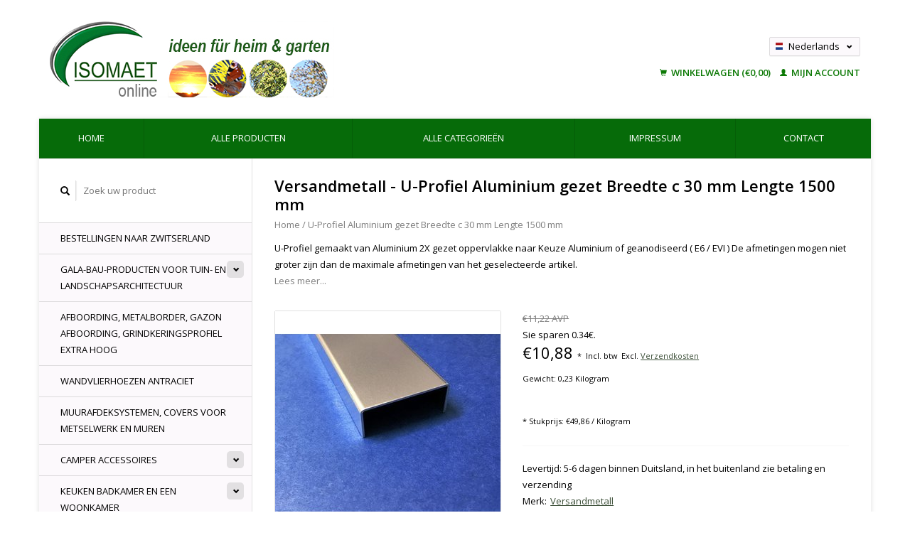

--- FILE ---
content_type: text/html;charset=utf-8
request_url: https://www.isomaet.shop/nl/versandmetall-u-profiel-aluminium-gezet-b-36875174.html
body_size: 13321
content:
<!DOCTYPE html>
<!--[if lt IE 7 ]><html class="ie ie6" lang="nl"> <![endif]-->
<!--[if IE 7 ]><html class="ie ie7" lang="nl"> <![endif]-->
<!--[if IE 8 ]><html class="ie ie8" lang="nl"> <![endif]-->
<!--[if (gte IE 9)|!(IE)]><!--><html lang="nl"> <!--<![endif]-->
  <head>
    <meta charset="utf-8"/>
<!-- [START] 'blocks/head.rain' -->
<!--

  (c) 2008-2026 Lightspeed Netherlands B.V.
  http://www.lightspeedhq.com
  Generated: 24-01-2026 @ 09:04:05

-->
<link rel="canonical" href="https://www.isomaet.shop/nl/versandmetall-u-profiel-aluminium-gezet-b-36875174.html"/>
<link rel="alternate" href="https://www.isomaet.shop/nl/index.rss" type="application/rss+xml" title="Nieuwe producten"/>
<meta name="robots" content="noodp,noydir"/>
<meta name="google-site-verification" content="zQiDkMhhwj7HpEuxQwOtpBx_W8vWXtI9-3uk9yOFGD8"/>
<meta property="og:url" content="https://www.isomaet.shop/nl/versandmetall-u-profiel-aluminium-gezet-b-36875174.html?source=facebook"/>
<meta property="og:site_name" content="ISOMAET GmbH &amp; Co. KG"/>
<meta property="og:title" content="U-profiel gemaakt van Aluminium 2X gezet Oppervlakke naar Keuze, kopen van Versandmetall"/>
<meta property="og:description" content="U-Profiel, gemaakt van Aluminium, 2X gezet, eenzijds met Folie, verschillende Dickten en Afmetingen verkrijgbaar."/>
<meta property="og:image" content="https://cdn.webshopapp.com/shops/306675/files/336682125/versandmetall-u-profiel-aluminium-gezet-breedte-c.jpg"/>
<script>
(function(w,d,s,l,i){w[l]=w[l]||[];w[l].push({'gtm.start':
new Date().getTime(),event:'gtm.js'});var f=d.getElementsByTagName(s)[0],
j=d.createElement(s),dl=l!='dataLayer'?'&l='+l:'';j.async=true;j.src=
'https://www.googletagmanager.com/gtm.js?id='+i+dl;f.parentNode.insertBefore(j,f);
})(window,document,'script','dataLayer','GTM-TXQ5W7S');

<!-- zQiDkMhhwj7HpEuxQwOtpBx_W8vWXtI9-3uk9yOFGD8 -->
</script>
<script>
<meta name="p:domain_verify" content="ad7bc79595b098a9a2bfce079f4ccff5"/>
</script>
<!--[if lt IE 9]>
<script src="https://cdn.webshopapp.com/assets/html5shiv.js?2025-02-20"></script>
<![endif]-->
<!-- [END] 'blocks/head.rain' -->
    <title>U-profiel gemaakt van Aluminium 2X gezet Oppervlakke naar Keuze, kopen van Versandmetall - ISOMAET GmbH &amp; Co. KG</title>
    <meta name="description" content="U-Profiel, gemaakt van Aluminium, 2X gezet, eenzijds met Folie, verschillende Dickten en Afmetingen verkrijgbaar." />
    <meta name="keywords" content="Versandmetall, U-Profiel, Aluminium, gezet, Breedte, c, 30, mm, Lengte, 1500, mm" />
    
    <meta http-equiv="X-UA-Compatible" content="IE=edge,chrome=1">
    
    <meta name="viewport" content="width=device-width, initial-scale=1.0">
    <meta name="apple-mobile-web-app-capable" content="yes">
    <meta name="apple-mobile-web-app-status-bar-style" content="black">
    
    <link rel="shortcut icon" href="https://cdn.webshopapp.com/shops/306675/themes/180832/v/833757/assets/favicon.ico?20221115164122" type="image/x-icon" />
        <link rel="stylesheet" href="https://cdn.webshopapp.com/shops/306675/themes/180832/assets/fonts.css?20260122111319" />
    
    <link rel="shortcut icon" href="https://cdn.webshopapp.com/shops/306675/themes/180832/v/833757/assets/favicon.ico?20221115164122" type="image/x-icon" /> 
    <link rel="stylesheet" href="https://cdn.webshopapp.com/shops/306675/themes/180832/assets/bootstrap.css?20260122111319" />
    <link rel="stylesheet" href="https://cdn.webshopapp.com/shops/306675/themes/180832/assets/responsive.css?20260122111319" />

        <link rel="stylesheet" href="https://cdn.webshopapp.com/shops/306675/themes/180832/assets/fancybox-2-1-4.css?20260122111319" />
        <link rel="stylesheet" href="https://cdn.webshopapp.com/shops/306675/themes/180832/assets/style.css?20260122111319" />       
    <link rel="stylesheet" href="https://cdn.webshopapp.com/shops/306675/themes/180832/assets/settings.css?20260122111319" />  
    <link rel="stylesheet" href="https://cdn.webshopapp.com/assets/gui-2-0.css?2025-02-20" /> 
    <link rel="stylesheet" href="https://cdn.webshopapp.com/shops/306675/themes/180832/assets/custom.css?20260122111319" />


    <script type="text/javascript" src="https://cdn.webshopapp.com/assets/jquery-1-9-1.js?2025-02-20"></script>
    <script type="text/javascript" src="https://cdn.webshopapp.com/assets/jquery-ui-1-10-1.js?2025-02-20"></script>
    <script type="text/javascript" src="https://cdn.webshopapp.com/assets/jquery-migrate-1-1-1.js?2025-02-20"></script>
    <script type="text/javascript" src="https://cdn.webshopapp.com/shops/306675/themes/180832/assets/global.js?20260122111319"></script>
    <script type="text/javascript" src="https://cdn.webshopapp.com/assets/gui.js?2025-02-20"></script>
        <script src="https://cdn.webshopapp.com/shops/306675/themes/180832/assets/fancybox-2-1-4.js?20260122111319"></script>
    <script src="https://cdn.webshopapp.com/shops/306675/themes/180832/assets/jquery-zoom-min.js?20260122111319"></script>
            <script type="text/javascript" src="https://cdn.webshopapp.com/shops/306675/themes/180832/assets/uspticker.js?20260122111319"></script>
    
		<script type="text/javascript" src="https://cdn.webshopapp.com/shops/306675/themes/180832/assets/share42.js?20260122111319"></script> 

  </head>
  <body> 
    <header class="container">
      <div class="align">
        <div class="vertical">
          <a href="https://www.isomaet.shop/nl/" title="RVS douchebakken voor campers, grindopvangstrip van aluminium en afvoergoot van aluminium, RVS hoek gelijkbenig, RVS randbeschermingshoek, hoekbeschermingshoek RVS, RVS plinten, RVS regengoten, afvoergoten">
            <img class="img-responsive"src="https://cdn.webshopapp.com/shops/306675/themes/180832/assets/logo.png?20251103175337" alt="RVS douchebakken voor campers, grindopvangstrip van aluminium en afvoergoot van aluminium, RVS hoek gelijkbenig, RVS randbeschermingshoek, hoekbeschermingshoek RVS, RVS plinten, RVS regengoten, afvoergoten" />
          </a>
        </div>
        
        <div class="vertical text-right no-underline">
                    <div class="currencies-languages">
            <div class="select-wrap">
                                          <div class="languages select">
                <span class="selected"><span class="flag nl"></span>Nederlands <small><span class="glyphicon glyphicon-chevron-down"></span></small></span>
                <ul class="no-list-style languagesdropdown">
                                                                                          <li style="height:20px;">
                    <a href="https://www.isomaet.shop/de/go/product/112935864" title="Deutsch" lang="de">                    
                      <span class="flag de"></span>Deutsch</a>
                  </li>
                                                                        <li style="height:20px;">
                    <a href="https://www.isomaet.shop/fr/go/product/112935864" title="Français" lang="fr">                    
                      <span class="flag fr"></span>Français</a>
                  </li>
                                                    </ul>
              </div>
                          </div>
          </div>
          <div class="clearfix"></div>
                    <div class="cart-account">
            <a href="https://www.isomaet.shop/nl/cart/" class="cart">
              <span class="glyphicon glyphicon-shopping-cart"></span> 
              Winkelwagen (€0,00)
            </a>
            <a href="https://www.isomaet.shop/nl/account/" class="my-account">
              <span class="glyphicon glyphicon glyphicon-user"></span>
                            Mijn account
                          </a>
          </div>
        </div>
      </div>
    </header>    
    
  
    
    
    
    <div class="container wrapper">
      <nav>
        <ul class="no-list-style no-underline topbar">
          <li class="item home ">
            <a class="itemLink" href="https://www.isomaet.shop/nl/">Home</a>
          </li>
          
          <li class="item ">
            <a class="itemLink" href="https://www.isomaet.shop/nl/collection/">Alle producten</a>
          </li>

          
                    <li class="item ">
            <a class="itemLink" href="https://www.isomaet.shop/nl/catalog/">Alle categorieën</a>
          </li>
          
                                                                                                                                                                                                                                                                                                                                                                        
          
                              
                                        <li class="item"><a class="itemLink" href="https://www.isomaet.shop/nl/service/about/" title="Impressum">Impressum</a></li>
                    
                                        
                                        
                                        
                                        
                                        
                    <li class="item"><a class="itemLink" href="https://www.isomaet.shop/nl/service/" title="contact">contact</a></li>
                                        
                                        
                              
                    </ul>
      </nav>

      <div class="sidebar col-xs-12 col-sm-12 col-md-3">
        <span class="burger glyphicon glyphicon-menu-hamburger hidden-md hidden-lg"></span>
       
      <div class="search">
  <form action="https://www.isomaet.shop/nl/search/" method="get" id="formSearch">
    <span onclick="$('#formSearch').submit();" title="Zoeken" class="glyphicon glyphicon-search"></span>
    <input type="text" name="q" value="" placeholder="Zoek uw product"/>
  </form>
</div>
<ul class="no-underline no-list-style sidebarul">
      <li class="item foldingsidebar ">
     
    <a class="itemLink  " href="https://www.isomaet.shop/nl/bestellingen-naar-zwitserland/" title="Bestellingen naar Zwitserland">Bestellingen naar Zwitserland</a>

      </li>
       
      <li class="item foldingsidebar ">
     <div class="subcat"><span class="glyphicon glyphicon-chevron-down"></span></div>
    <a class="itemLink  hassub" href="https://www.isomaet.shop/nl/gala-bau-producten-voor-tuin-en-landschapsarchitec/" title="GALA-Bau-producten voor tuin- en landschapsarchitectuur">GALA-Bau-producten voor tuin- en landschapsarchitectuur</a>

        <ul class="subnav">
            <li class="subitem">
                
        <a class="subitemLink " href="https://www.isomaet.shop/nl/gala-bau-producten-voor-tuin-en-landschapsarchitec/terras-en-balkon/" title="Terras en balkon">Terras en balkon
        </a>
              </li>
            <li class="subitem">
                
        <a class="subitemLink " href="https://www.isomaet.shop/nl/gala-bau-producten-voor-tuin-en-landschapsarchitec/grindstroken-afbakening-van-grind/" title="Grindstroken Afbakening van grind">Grindstroken Afbakening van grind
        </a>
              </li>
            <li class="subitem">
                
        <a class="subitemLink " href="https://www.isomaet.shop/nl/gala-bau-producten-voor-tuin-en-landschapsarchitec/draingoten-afvoergoten-roostergoten-lijngoten-en-r/" title="Draingoten Afvoergoten Roostergoten Lijngoten en Riolering">Draingoten Afvoergoten Roostergoten Lijngoten en Riolering
        </a>
              </li>
            <li class="subitem">
                
        <a class="subitemLink " href="https://www.isomaet.shop/nl/gala-bau-producten-voor-tuin-en-landschapsarchitec/afboording-landgrid-grindkeringsprofiel-metalborde/" title="Afboording, Landgrid, Grindkeringsprofiel, Metalborder, met dubbele Rand Boven">Afboording, Landgrid, Grindkeringsprofiel, Metalborder, met dubbele Rand Boven
        </a>
              </li>
            <li class="subitem">
                
        <a class="subitemLink " href="https://www.isomaet.shop/nl/gala-bau-producten-voor-tuin-en-landschapsarchitec/gazonranden-grindkeringsprofielen-perkranden/" title="Gazonranden, Grindkeringsprofielen Perkranden.">Gazonranden, Grindkeringsprofielen Perkranden.
        </a>
              </li>
            <li class="subitem">
                
        <a class="subitemLink " href="https://www.isomaet.shop/nl/gala-bau-producten-voor-tuin-en-landschapsarchitec/wandvlierhoezen-antraciet/" title="Wandvlierhoezen Antraciet">Wandvlierhoezen Antraciet
        </a>
              </li>
            <li class="subitem">
                
        <a class="subitemLink " href="https://www.isomaet.shop/nl/gala-bau-producten-voor-tuin-en-landschapsarchitec/muurafdeksystemen-covers-voor-metselwerk-en-muren/" title="muurafdeksystemen, Covers voor Metselwerk en Muren">muurafdeksystemen, Covers voor Metselwerk en Muren
        </a>
              </li>
          </ul>
      </li>
       
      <li class="item foldingsidebar ">
     
    <a class="itemLink  " href="https://www.isomaet.shop/nl/afboording-metalborder-gazon-afboording-grindkerin/" title="Afboording, Metalborder, Gazon Afboording, Grindkeringsprofiel Extra hoog">Afboording, Metalborder, Gazon Afboording, Grindkeringsprofiel Extra hoog</a>

      </li>
       
      <li class="item foldingsidebar ">
     
    <a class="itemLink  " href="https://www.isomaet.shop/nl/wandvlierhoezen-antraciet/" title="Wandvlierhoezen Antraciet">Wandvlierhoezen Antraciet</a>

      </li>
       
      <li class="item foldingsidebar ">
     
    <a class="itemLink  " href="https://www.isomaet.shop/nl/muurafdeksystemen-covers-voor-metselwerk-en-muren/" title="muurafdeksystemen, Covers voor Metselwerk en Muren">muurafdeksystemen, Covers voor Metselwerk en Muren</a>

      </li>
       
      <li class="item foldingsidebar ">
     <div class="subcat"><span class="glyphicon glyphicon-chevron-down"></span></div>
    <a class="itemLink  hassub" href="https://www.isomaet.shop/nl/camper-accessoires/" title="Camper accessoires">Camper accessoires</a>

        <ul class="subnav">
            <li class="subitem">
                
        <a class="subitemLink " href="https://www.isomaet.shop/nl/camper-accessoires/womo-accessoires-ideeen-gemaakt-van-aluminium-of-r/" title="WoMo-accessoires, ideeën gemaakt van aluminium of roestvrij staal">WoMo-accessoires, ideeën gemaakt van aluminium of roestvrij staal
        </a>
              </li>
            <li class="subitem">
                
        <a class="subitemLink " href="https://www.isomaet.shop/nl/camper-accessoires/roestvrijstalen-douchebakken-douchebakken-voor-cam/" title="Roestvrijstalen douchebakken, douchebakken voor campers">Roestvrijstalen douchebakken, douchebakken voor campers
        </a>
              </li>
            <li class="subitem">
                
        <a class="subitemLink " href="https://www.isomaet.shop/nl/camper-accessoires/voncamper-fuercamper-gewoon-briljant/" title="vonCamper fürCamper - gewoon briljant">vonCamper fürCamper - gewoon briljant
        </a>
              </li>
          </ul>
      </li>
       
      <li class="item foldingsidebar ">
     <div class="subcat"><span class="glyphicon glyphicon-chevron-down"></span></div>
    <a class="itemLink  hassub" href="https://www.isomaet.shop/nl/keuken-badkamer-en-een-woonkamer/" title="Keuken badkamer en een woonkamer">Keuken badkamer en een woonkamer</a>

        <ul class="subnav">
            <li class="subitem">
                
        <a class="subitemLink " href="https://www.isomaet.shop/nl/keuken-badkamer-en-een-woonkamer/lijstwerk-profielen-voor-keuken-en-badkamer/" title="Lijstwerk, profielen voor keuken en badkamer">Lijstwerk, profielen voor keuken en badkamer
        </a>
              </li>
            <li class="subitem">
                
        <a class="subitemLink " href="https://www.isomaet.shop/nl/keuken-badkamer-en-een-woonkamer/plinten-plinten/" title="Plinten, plinten">Plinten, plinten
        </a>
              </li>
            <li class="subitem">
                
        <a class="subitemLink " href="https://www.isomaet.shop/nl/keuken-badkamer-en-een-woonkamer/legborden-roestvrijstalen-legborden/" title="Legborden, roestvrijstalen legborden">Legborden, roestvrijstalen legborden
        </a>
              </li>
            <li class="subitem">
                
        <a class="subitemLink " href="https://www.isomaet.shop/nl/keuken-badkamer-en-een-woonkamer/legbord-voor-brandhout-opslag-binnen/" title="Legbord voor Brandhout  opslag binnen">Legbord voor Brandhout  opslag binnen
        </a>
              </li>
            <li class="subitem">
                
        <a class="subitemLink " href="https://www.isomaet.shop/nl/keuken-badkamer-en-een-woonkamer/accessoires-voor-rv-s-ideeen/" title="Accessoires voor RV S-ideeën">Accessoires voor RV S-ideeën
        </a>
              </li>
          </ul>
      </li>
       
      <li class="item foldingsidebar ">
     <div class="subcat"><span class="glyphicon glyphicon-chevron-down"></span></div>
    <a class="itemLink  hassub" href="https://www.isomaet.shop/nl/rvs-hoekbescherming-hoekprofiel-hoeklijn-hoekstrip/" title="RVS Hoekbescherming Hoekprofiel Hoeklijn Hoekstrip hoek bekleding Reparatieprofiel">RVS Hoekbescherming Hoekprofiel Hoeklijn Hoekstrip hoek bekleding Reparatieprofiel</a>

        <ul class="subnav">
            <li class="subitem">
                
        <a class="subitemLink " href="https://www.isomaet.shop/nl/rvs-hoekbescherming-hoekprofiel-hoeklijn-hoekstrip/hoekbescherming-hoeklijn-hoekstrip-van-roestvrij-s/" title="Hoekbescherming Hoeklijn Hoekstrip van roestvrij staal tot met 2.500 mm (2,5 m) Lengte">Hoekbescherming Hoeklijn Hoekstrip van roestvrij staal tot met 2.500 mm (2,5 m) Lengte
        </a>
              </li>
            <li class="subitem">
                
        <a class="subitemLink " href="https://www.isomaet.shop/nl/rvs-hoekbescherming-hoekprofiel-hoeklijn-hoekstrip/hoekbescherming-hoeklijn-hoekstrip-roestvrij-staal/" title="Hoekbescherming Hoeklijn Hoekstrip roestvrij staal tot 2000 mm (2,0 m) Lengte">Hoekbescherming Hoeklijn Hoekstrip roestvrij staal tot 2000 mm (2,0 m) Lengte
        </a>
              </li>
            <li class="subitem">
                
        <a class="subitemLink " href="https://www.isomaet.shop/nl/rvs-hoekbescherming-hoekprofiel-hoeklijn-hoekstrip/hoekbescherming-hoeklijn-hoekstrip-roestvrij-staal-10268226/" title="Hoekbescherming Hoeklijn Hoekstrip Roestvrij staal 1.500 mm (1,50 m) lengte">Hoekbescherming Hoeklijn Hoekstrip Roestvrij staal 1.500 mm (1,50 m) lengte
        </a>
              </li>
            <li class="subitem">
                
        <a class="subitemLink " href="https://www.isomaet.shop/nl/rvs-hoekbescherming-hoekprofiel-hoeklijn-hoekstrip/hoekbescherming-hoeklijn-hoekstrip-roestvrij-staal-10268228/" title="Hoekbescherming Hoeklijn Hoekstrip Roestvrij staal 1.250 mm (1,25 m) lengte">Hoekbescherming Hoeklijn Hoekstrip Roestvrij staal 1.250 mm (1,25 m) lengte
        </a>
              </li>
            <li class="subitem">
                
        <a class="subitemLink " href="https://www.isomaet.shop/nl/rvs-hoekbescherming-hoekprofiel-hoeklijn-hoekstrip/hoekbeschermer-hoeklijn-hoekstrip-roestvrij-staal/" title="Hoekbeschermer Hoeklijn Hoekstrip Roestvrij staal tot 1.000 mm (1,0 m) lang">Hoekbeschermer Hoeklijn Hoekstrip Roestvrij staal tot 1.000 mm (1,0 m) lang
        </a>
              </li>
            <li class="subitem">
                
        <a class="subitemLink " href="https://www.isomaet.shop/nl/rvs-hoekbescherming-hoekprofiel-hoeklijn-hoekstrip/hoekbescherming-hoeklijn-hoekstrip-sparsets-10-20/" title="Hoekbescherming Hoeklijn, Hoekstrip, Sparsets: 10, 20, 30, 40, 50 stuks">Hoekbescherming Hoeklijn, Hoekstrip, Sparsets: 10, 20, 30, 40, 50 stuks
        </a>
              </li>
            <li class="subitem">
                
        <a class="subitemLink " href="https://www.isomaet.shop/nl/rvs-hoekbescherming-hoekprofiel-hoeklijn-hoekstrip/hoekbeschermer-modern-3-voudig-gescherpt-1m-tot-18/" title="Hoekbeschermer modern 3-voudig gescherpt 1m tot 1,8m lang">Hoekbeschermer modern 3-voudig gescherpt 1m tot 1,8m lang
        </a>
              </li>
            <li class="subitem">
                
        <a class="subitemLink " href="https://www.isomaet.shop/nl/rvs-hoekbescherming-hoekprofiel-hoeklijn-hoekstrip/hoekbeschermingshoek-modern-1-voudig-gevouwen-van/" title="Hoekbeschermingshoek modern 1-voudig gevouwen van 1m tot 1,8m lengte">Hoekbeschermingshoek modern 1-voudig gevouwen van 1m tot 1,8m lengte
        </a>
              </li>
          </ul>
      </li>
       
      <li class="item foldingsidebar ">
     <div class="subcat"><span class="glyphicon glyphicon-chevron-down"></span></div>
    <a class="itemLink  hassub" href="https://www.isomaet.shop/nl/rvs-304-hoekprofiel-voor-de-industrie-doe-het-zelf/" title="rvs 304 hoekprofiel voor de industrie, doe-het-zelf, en bouwplaats">rvs 304 hoekprofiel voor de industrie, doe-het-zelf, en bouwplaats</a>

        <ul class="subnav">
            <li class="subitem">
                
        <a class="subitemLink " href="https://www.isomaet.shop/nl/rvs-304-hoekprofiel-voor-de-industrie-doe-het-zelf/rvs-hoekprofiel-hoeklijn-hoekstrip-roestvrij-staal/" title="RVS Hoekprofiel Hoeklijn Hoekstrip Roestvrij staal tot 1000 mm (1m) lengte elke hoekafmeting moglijk">RVS Hoekprofiel Hoeklijn Hoekstrip Roestvrij staal tot 1000 mm (1m) lengte elke hoekafmeting moglijk
        </a>
              </li>
            <li class="subitem">
                
        <a class="subitemLink " href="https://www.isomaet.shop/nl/rvs-304-hoekprofiel-voor-de-industrie-doe-het-zelf/hoekprofiel-hoeklijn-hoekstrip-van-roestvrij-staal/" title="Hoekprofiel Hoeklijn, Hoekstrip,, van roestvrij staal tot met 1.250 mm (1,25 m) lengte">Hoekprofiel Hoeklijn, Hoekstrip,, van roestvrij staal tot met 1.250 mm (1,25 m) lengte
        </a>
              </li>
            <li class="subitem">
                
        <a class="subitemLink " href="https://www.isomaet.shop/nl/rvs-304-hoekprofiel-voor-de-industrie-doe-het-zelf/hoekprofiel-rvs-304-hoeklijn-hoekstrip-roestvrij-s/" title="Hoekprofiel RVS 304 Hoeklijn Hoekstrip roestvrij staal tot met 1500 mm (1,5 m) Lengte">Hoekprofiel RVS 304 Hoeklijn Hoekstrip roestvrij staal tot met 1500 mm (1,5 m) Lengte
        </a>
              </li>
            <li class="subitem">
                
        <a class="subitemLink " href="https://www.isomaet.shop/nl/rvs-304-hoekprofiel-voor-de-industrie-doe-het-zelf/hoekprofiel-hoeklijn-hoekstrip-gemaakt-van-roestvr-10268167/" title="Hoekprofiel Hoeklijn Hoekstrip gemaakt van roestvrij staal tot met 2000 mm (2,0 m) Lengte">Hoekprofiel Hoeklijn Hoekstrip gemaakt van roestvrij staal tot met 2000 mm (2,0 m) Lengte
        </a>
              </li>
            <li class="subitem">
                
        <a class="subitemLink " href="https://www.isomaet.shop/nl/rvs-304-hoekprofiel-voor-de-industrie-doe-het-zelf/hoekprofiel-hoeklijn-hoekstrip-gemaakt-van-roestvr/" title="Hoekprofiel Hoeklijn Hoekstrip gemaakt van roestvrij staal tot met 2500 mm (2,5 m) Lengte">Hoekprofiel Hoeklijn Hoekstrip gemaakt van roestvrij staal tot met 2500 mm (2,5 m) Lengte
        </a>
              </li>
            <li class="subitem">
                
        <a class="subitemLink " href="https://www.isomaet.shop/nl/rvs-304-hoekprofiel-voor-de-industrie-doe-het-zelf/hoekprofiel-hoeklijn-hoekstrip-aluminium-tot-met-1-10268114/" title="Hoekprofiel Hoeklijn Hoekstrip Aluminium tot met 1000 mm (1m) Lengte">Hoekprofiel Hoeklijn Hoekstrip Aluminium tot met 1000 mm (1m) Lengte
        </a>
              </li>
            <li class="subitem">
                
        <a class="subitemLink " href="https://www.isomaet.shop/nl/rvs-304-hoekprofiel-voor-de-industrie-doe-het-zelf/hoekprofiel-hoeklijn-hoekstrip-aluminium-tot-met-1/" title="Hoekprofiel Hoeklijn Hoekstrip Aluminium tot met 1250 mm (1,25 m) lengte">Hoekprofiel Hoeklijn Hoekstrip Aluminium tot met 1250 mm (1,25 m) lengte
        </a>
              </li>
            <li class="subitem">
                
        <a class="subitemLink " href="https://www.isomaet.shop/nl/rvs-304-hoekprofiel-voor-de-industrie-doe-het-zelf/hoekprofiel-hoeklijn-hoekstrip-aluminium-tot-1500/" title="Hoekprofiel Hoeklijn Hoekstrip Aluminium tot 1500 mm (1,5 m) Lengte">Hoekprofiel Hoeklijn Hoekstrip Aluminium tot 1500 mm (1,5 m) Lengte
        </a>
              </li>
            <li class="subitem">
                
        <a class="subitemLink " href="https://www.isomaet.shop/nl/rvs-304-hoekprofiel-voor-de-industrie-doe-het-zelf/hoekprofiel-hoeklijn-hoekstrip-aluminium-tot-met-2/" title="Hoekprofiel Hoeklijn Hoekstrip Aluminium tot met 2000 mm (2,0m) lLengte">Hoekprofiel Hoeklijn Hoekstrip Aluminium tot met 2000 mm (2,0m) lLengte
        </a>
              </li>
            <li class="subitem">
                
        <a class="subitemLink " href="https://www.isomaet.shop/nl/rvs-304-hoekprofiel-voor-de-industrie-doe-het-zelf/hoekprofiel-hoeklijn-hoekstrip-aluminium-tot-2500/" title="Hoekprofiel Hoeklijn Hoekstrip Aluminium tot 2500 mm (2,5 m) Lengte">Hoekprofiel Hoeklijn Hoekstrip Aluminium tot 2500 mm (2,5 m) Lengte
        </a>
              </li>
            <li class="subitem">
                
        <a class="subitemLink " href="https://www.isomaet.shop/nl/rvs-304-hoekprofiel-voor-de-industrie-doe-het-zelf/aluminium-antraciet-tot-1000-mm-1-m-lang/" title="Aluminium antraciet tot 1000 mm (1 m) lang">Aluminium antraciet tot 1000 mm (1 m) lang
        </a>
              </li>
            <li class="subitem">
                
        <a class="subitemLink " href="https://www.isomaet.shop/nl/rvs-304-hoekprofiel-voor-de-industrie-doe-het-zelf/aluminium-antraciet-tot-een-lengte-van-1250-mm-125/" title="Aluminium antraciet tot een lengte van 1250 mm (1,25 m)">Aluminium antraciet tot een lengte van 1250 mm (1,25 m)
        </a>
              </li>
            <li class="subitem">
                
        <a class="subitemLink " href="https://www.isomaet.shop/nl/rvs-304-hoekprofiel-voor-de-industrie-doe-het-zelf/aluminium-antraciet-tot-1500-mm-15-m-lang/" title="Aluminium antraciet tot 1500 mm (1,5 m) lang">Aluminium antraciet tot 1500 mm (1,5 m) lang
        </a>
              </li>
            <li class="subitem">
                
        <a class="subitemLink " href="https://www.isomaet.shop/nl/rvs-304-hoekprofiel-voor-de-industrie-doe-het-zelf/aluminium-antraciet-met-een-maximale-lengte-van-20/" title="Aluminium antraciet met een maximale lengte van 2000 mm (2,0 m)">Aluminium antraciet met een maximale lengte van 2000 mm (2,0 m)
        </a>
              </li>
            <li class="subitem">
                
        <a class="subitemLink " href="https://www.isomaet.shop/nl/rvs-304-hoekprofiel-voor-de-industrie-doe-het-zelf/aluminium-antraciet-met-een-maximale-lengte-van-25/" title="Aluminium antraciet met een maximale lengte van 2500 mm (2,5 m)">Aluminium antraciet met een maximale lengte van 2500 mm (2,5 m)
        </a>
              </li>
          </ul>
      </li>
       
      <li class="item foldingsidebar ">
     <div class="subcat"><span class="glyphicon glyphicon-chevron-down"></span></div>
    <a class="itemLink  hassub" href="https://www.isomaet.shop/nl/u-profielen-z-profielen-c-profielen-omega-profiele/" title="U-profielen - Z-profielen - C-profielen - Omega-Profielen, constructieprofielen - speciaalprofielen">U-profielen - Z-profielen - C-profielen - Omega-Profielen, constructieprofielen - speciaalprofielen</a>

        <ul class="subnav">
            <li class="subitem">
                
        <a class="subitemLink " href="https://www.isomaet.shop/nl/u-profielen-z-profielen-c-profielen-omega-profiele/u-profielen-gevouwen/" title="U-profielen, gevouwen">U-profielen, gevouwen
        </a>
              </li>
            <li class="subitem">
                
        <a class="subitemLink " href="https://www.isomaet.shop/nl/u-profielen-z-profielen-c-profielen-omega-profiele/randen-klemprofielen-roestvrij-staal/" title="Randen klemprofielen roestvrij staal">Randen klemprofielen roestvrij staal
        </a>
              </li>
            <li class="subitem">
                
        <a class="subitemLink " href="https://www.isomaet.shop/nl/u-profielen-z-profielen-c-profielen-omega-profiele/omegaprofielen-gevouwen-roestvrij-staal/" title="Omegaprofielen, gevouwen, Roestvrij staal">Omegaprofielen, gevouwen, Roestvrij staal
        </a>
              </li>
            <li class="subitem">
                
        <a class="subitemLink " href="https://www.isomaet.shop/nl/u-profielen-z-profielen-c-profielen-omega-profiele/c-profielen-gevouwen-gemaakt-van-roestvrij-staal/" title="C-profielen gevouwen, gemaakt van roestvrij staal">C-profielen gevouwen, gemaakt van roestvrij staal
        </a>
              </li>
            <li class="subitem">
                
        <a class="subitemLink " href="https://www.isomaet.shop/nl/u-profielen-z-profielen-c-profielen-omega-profiele/z-profiel-gezet/" title="Z- Profiel gezet">Z- Profiel gezet
        </a>
              </li>
          </ul>
      </li>
       
      <li class="item foldingsidebar ">
     
    <a class="itemLink  " href="https://www.isomaet.shop/nl/spoelbakken-bakken-kuipen-van-roesrfrij-staal/" title="spoelbakken, bakken, kuipen, van roesrfrij Staal">spoelbakken, bakken, kuipen, van roesrfrij Staal</a>

      </li>
       
      <li class="item foldingsidebar ">
     <div class="subcat"><span class="glyphicon glyphicon-chevron-down"></span></div>
    <a class="itemLink  hassub" href="https://www.isomaet.shop/nl/ideeen-voor-de-doe-het-zelver-in-huis-en-tuin/" title="Ideeën voor de doe-het-zelver in huis en tuin&quot;">Ideeën voor de doe-het-zelver in huis en tuin&quot;</a>

        <ul class="subnav">
            <li class="subitem">
                
        <a class="subitemLink " href="https://www.isomaet.shop/nl/ideeen-voor-de-doe-het-zelver-in-huis-en-tuin/kleine-onderdelen-roestvrij-staal-aluminium/" title="Kleine onderdelen roestvrij staal + aluminium">Kleine onderdelen roestvrij staal + aluminium
        </a>
              </li>
            <li class="subitem">
                
        <a class="subitemLink " href="https://www.isomaet.shop/nl/ideeen-voor-de-doe-het-zelver-in-huis-en-tuin/roestvrij-staal-geschikt-voor-glas/" title="Roestvrij staal geschikt voor glas">Roestvrij staal geschikt voor glas
        </a>
              </li>
            <li class="subitem">
                
        <a class="subitemLink " href="https://www.isomaet.shop/nl/ideeen-voor-de-doe-het-zelver-in-huis-en-tuin/roestvrij-staal-geschikt-voor-hout/" title="Roestvrij staal geschikt voor hout">Roestvrij staal geschikt voor hout
        </a>
              </li>
            <li class="subitem">
                
        <a class="subitemLink " href="https://www.isomaet.shop/nl/ideeen-voor-de-doe-het-zelver-in-huis-en-tuin/vierkante-buizen-kokers-roestvrij-staal/" title="vierkante buizen, Kokers, roestvrij Staal">vierkante buizen, Kokers, roestvrij Staal
        </a>
              </li>
            <li class="subitem">
                
        <a class="subitemLink " href="https://www.isomaet.shop/nl/ideeen-voor-de-doe-het-zelver-in-huis-en-tuin/ronde-buizen-roestvrij-staal/" title="ronde buizen, roestvrij Staal">ronde buizen, roestvrij Staal
        </a>
              </li>
            <li class="subitem">
                
        <a class="subitemLink " href="https://www.isomaet.shop/nl/ideeen-voor-de-doe-het-zelver-in-huis-en-tuin/profielen-voor-het-huis-de-bouw-dakbedekking-carpo/" title="Profielen voor het Huis, de bouw, dakbedekking, carport">Profielen voor het Huis, de bouw, dakbedekking, carport
        </a>
              </li>
            <li class="subitem">
                
        <a class="subitemLink " href="https://www.isomaet.shop/nl/ideeen-voor-de-doe-het-zelver-in-huis-en-tuin/covers-ventilatierooster/" title="Covers Ventilatierooster">Covers Ventilatierooster
        </a>
              </li>
            <li class="subitem">
                
        <a class="subitemLink " href="https://www.isomaet.shop/nl/ideeen-voor-de-doe-het-zelver-in-huis-en-tuin/lijmen-en-afdichten/" title="Lijmen en afdichten">Lijmen en afdichten
        </a>
              </li>
            <li class="subitem">
                
        <a class="subitemLink " href="https://www.isomaet.shop/nl/ideeen-voor-de-doe-het-zelver-in-huis-en-tuin/roestvrij-staal-slijpen-en-snijden/" title="Roestvrij staal slijpen en snijden">Roestvrij staal slijpen en snijden
        </a>
              </li>
          </ul>
      </li>
       
      <li class="item foldingsidebar ">
     <div class="subcat"><span class="glyphicon glyphicon-chevron-down"></span></div>
    <a class="itemLink  hassub" href="https://www.isomaet.shop/nl/horeca-catering-levensmiddelen-handel-toonbanken/" title="Horeca, Catering, levensmiddelen handel, Toonbanken">Horeca, Catering, levensmiddelen handel, Toonbanken</a>

        <ul class="subnav">
            <li class="subitem">
                
        <a class="subitemLink " href="https://www.isomaet.shop/nl/horeca-catering-levensmiddelen-handel-toonbanken/verkoop-etalage-aflevering-snacks-en-others/" title="Verkoop,, etalage, aflevering, snacks en others">Verkoop,, etalage, aflevering, snacks en others
        </a>
              </li>
            <li class="subitem">
                
        <a class="subitemLink " href="https://www.isomaet.shop/nl/horeca-catering-levensmiddelen-handel-toonbanken/afdeklijsten-voegafdichting-van-roestvrij-staal/" title="Afdeklijsten voegafdichting van roestvrij staal">Afdeklijsten voegafdichting van roestvrij staal
        </a>
              </li>
            <li class="subitem">
                
        <a class="subitemLink " href="https://www.isomaet.shop/nl/horeca-catering-levensmiddelen-handel-toonbanken/spatscherm-splash-fornuis-panel-keuken-achterwand/" title="Spatscherm, Splash fornuis panel keuken achterwand">Spatscherm, Splash fornuis panel keuken achterwand
        </a>
              </li>
            <li class="subitem">
                
        <a class="subitemLink " href="https://www.isomaet.shop/nl/horeca-catering-levensmiddelen-handel-toonbanken/roestvrij-staal-werkbladen-gastro-fast-food-horeca/" title="Roestvrij staal werkbladen Gastro, Fast food, Horeca">Roestvrij staal werkbladen Gastro, Fast food, Horeca
        </a>
              </li>
            <li class="subitem">
                
        <a class="subitemLink " href="https://www.isomaet.shop/nl/horeca-catering-levensmiddelen-handel-toonbanken/hoekprofiel-binnenhoek-keukens-catering-bakker-sla/" title="Hoekprofiel binnenhoek keukens, catering, bakker, slager">Hoekprofiel binnenhoek keukens, catering, bakker, slager
        </a>
              </li>
          </ul>
      </li>
       
      <li class="item foldingsidebar ">
     <div class="subcat"><span class="glyphicon glyphicon-chevron-down"></span></div>
    <a class="itemLink  hassub" href="https://www.isomaet.shop/nl/vlakke-blanke-plaat-gegalvaniseerd-metaal-aluminiu/" title="Vlakke blanke plaat, gegalvaniseerd metaal, aluminium of roestvrij staal">Vlakke blanke plaat, gegalvaniseerd metaal, aluminium of roestvrij staal</a>

        <ul class="subnav">
            <li class="subitem">
                
        <a class="subitemLink " href="https://www.isomaet.shop/nl/vlakke-blanke-plaat-gegalvaniseerd-metaal-aluminiu/vlakke-blanke-plaat-staal-dc01-verschillende-breed/" title="vlakke blanke Plaat, staal DC01 verschillende breedtes mm lengte tot met 2000 mm Lengte">vlakke blanke Plaat, staal DC01 verschillende breedtes mm lengte tot met 2000 mm Lengte
        </a>
              </li>
            <li class="subitem">
                
        <a class="subitemLink " href="https://www.isomaet.shop/nl/vlakke-blanke-plaat-gegalvaniseerd-metaal-aluminiu/vlakke-blanke-plaaten-roestvrij-staal-14301-gepoli/" title="vlakke blanke Plaaten, Roestvrij staal 1.4301 gepolijst IIID">vlakke blanke Plaaten, Roestvrij staal 1.4301 gepolijst IIID
        </a>
              </li>
            <li class="subitem">
                
        <a class="subitemLink " href="https://www.isomaet.shop/nl/vlakke-blanke-plaat-gegalvaniseerd-metaal-aluminiu/vlakke-blanke-plaat-roestvrij-staal-14301/" title="vlakke blanke Plaat, Roestvrij staal 1.4301">vlakke blanke Plaat, Roestvrij staal 1.4301
        </a>
              </li>
            <li class="subitem">
                
        <a class="subitemLink " href="https://www.isomaet.shop/nl/vlakke-blanke-plaat-gegalvaniseerd-metaal-aluminiu/vlakke-blanke-aluminium-plaat/" title="vlakke blanke Aluminium plaat">vlakke blanke Aluminium plaat
        </a>
              </li>
            <li class="subitem">
                
        <a class="subitemLink " href="https://www.isomaet.shop/nl/vlakke-blanke-plaat-gegalvaniseerd-metaal-aluminiu/vlakke-plaat-gegalvaniseerd-staal-verschillende-br/" title="Vlakke plaat, Gegalvaniseerd staal, verschillende breedtes, lengte tot 2000 mm">Vlakke plaat, Gegalvaniseerd staal, verschillende breedtes, lengte tot 2000 mm
        </a>
              </li>
            <li class="subitem">
                
        <a class="subitemLink " href="https://www.isomaet.shop/nl/vlakke-blanke-plaat-gegalvaniseerd-metaal-aluminiu/vlakke-blanke-plaaten-koper/" title="vlakke blanke Plaaten, koper">vlakke blanke Plaaten, koper
        </a>
              </li>
            <li class="subitem">
                
        <a class="subitemLink " href="https://www.isomaet.shop/nl/vlakke-blanke-plaat-gegalvaniseerd-metaal-aluminiu/rooster-geperforeerd-metalen-vierkante-geperforeer/" title="Rooster, Geperforeerd metalen vierkante geperforeerde rooster van roestvrij staal">Rooster, Geperforeerd metalen vierkante geperforeerde rooster van roestvrij staal
        </a>
              </li>
            <li class="subitem">
                
        <a class="subitemLink " href="https://www.isomaet.shop/nl/vlakke-blanke-plaat-gegalvaniseerd-metaal-aluminiu/v4a-316l-vlakke-blanke-plaat-roestvrij-staal/" title="V4A (316L)  vlakke blanke Plaat, Roestvrij staal ">V4A (316L)  vlakke blanke Plaat, Roestvrij staal 
        </a>
              </li>
          </ul>
      </li>
       
      <li class="item foldingsidebar ">
     
    <a class="itemLink  " href="https://www.isomaet.shop/nl/reiniging-en-desinfectie-onderhoud-van-roestvrij-s/" title="Reiniging en desinfectie, onderhoud van roestvrij staal">Reiniging en desinfectie, onderhoud van roestvrij staal</a>

      </li>
       
      <li class="item foldingsidebar ">
     
    <a class="itemLink  " href="https://www.isomaet.shop/nl/restposten/" title="Restposten ">Restposten </a>

      </li>
       
      <li class="item">
    <a class="itemLink" href="https://www.isomaet.shop/nl/brands/" title="Merken">Merken</a>
  </li>
    
            </ul>      </div>
      <div class="content col-xs-12 col-sm-12 col-md-9">
            <div itemscope itemtype="http://schema.org/Product">
  <div class="page-title row">
    <div class="title col-md-6">
      
      <h1 itemprop="name" content="Versandmetall - U-Profiel Aluminium gezet Breedte c 30 mm Lengte 1500 mm" class="left">Versandmetall - U-Profiel Aluminium gezet Breedte c 30 mm Lengte 1500 mm </h1>
            <meta itemprop="brand" content="Versandmetall" />      <meta itemprop="itemCondition" itemtype="https://schema.org/OfferItemCondition" content="http://schema.org/NewCondition"/>
      <meta itemprop="description" content="U-Profiel gemaakt van Aluminium 2X gezet oppervlakke naar Keuze Aluminium of geanodiseerd ( E6 / EVI ) De afmetingen mogen niet groter zijn dan de maximale afmetingen van het geselecteerde artikel." />            
      <div class="clearfix"></div>
      
      <div class="breadcrumbs no-underline">
        <a href="https://www.isomaet.shop/nl/" title="Home">Home</a>
                / <a href="https://www.isomaet.shop/nl/versandmetall-u-profiel-aluminium-gezet-b-36875174.html">U-Profiel Aluminium gezet Breedte c 30 mm Lengte 1500 mm</a>
              </div>
    </div>
    
  </div>  
  <div class="page-text row">
    <div class="col-md-12">
            <p>
        U-Profiel gemaakt van Aluminium 2X gezet oppervlakke naar Keuze Aluminium of geanodiseerd ( E6 / EVI ) De afmetingen mogen niet groter zijn dan de maximale afmetingen van het geselecteerde artikel.
      </p>
                <a href="#read-more" title="Lees meer" class="no-underline read-more">Lees meer...</a>
                  </div>
  </div>
  
  <div class="product-wrap row">
    <div class="col-md-5 col-xs-12 image">
      <div class="zoombox fancybox">
        <div class="images"> 
          <meta itemprop="image" content="https://cdn.webshopapp.com/shops/306675/files/336682125/300x250x2/versandmetall-u-profiel-aluminium-gezet-breedte-c.jpg" />                              <a  class="zoom first" data-image-id="336682125" href="https://cdn.webshopapp.com/shops/306675/files/336682125/versandmetall-u-profiel-aluminium-gezet-breedte-c.jpg" title="Versandmetall U-Profiel Aluminium gezet Breedte c 30 mm Lengte 1500 mm">
                        <img class="img-responsive" src="https://cdn.webshopapp.com/shops/306675/files/336682125/317x317x2/versandmetall-u-profiel-aluminium-gezet-breedte-c.jpg" alt="Versandmetall U-Profiel Aluminium gezet Breedte c 30 mm Lengte 1500 mm" data-original-url="https://cdn.webshopapp.com/shops/306675/files/336682125/versandmetall-u-profiel-aluminium-gezet-breedte-c.jpg" class="featured">
                      </a> 
                                        <a  class="zoom" data-image-id="336682126" href="https://cdn.webshopapp.com/shops/306675/files/336682126/versandmetall-u-profiel-aluminium-gezet-breedte-c.jpg" title="Versandmetall U-Profiel Aluminium gezet Breedte c 30 mm Lengte 1500 mm">
                        <img class="img-responsive" src="https://cdn.webshopapp.com/shops/306675/files/336682126/317x317x2/versandmetall-u-profiel-aluminium-gezet-breedte-c.jpg" alt="Versandmetall U-Profiel Aluminium gezet Breedte c 30 mm Lengte 1500 mm" data-original-url="https://cdn.webshopapp.com/shops/306675/files/336682126/versandmetall-u-profiel-aluminium-gezet-breedte-c.jpg" class="featured">
                      </a> 
                                        <a  class="zoom" data-image-id="336682127" href="https://cdn.webshopapp.com/shops/306675/files/336682127/versandmetall-u-profiel-aluminium-gezet-breedte-c.jpg" title="Versandmetall U-Profiel Aluminium gezet Breedte c 30 mm Lengte 1500 mm">
                        <img class="img-responsive" src="https://cdn.webshopapp.com/shops/306675/files/336682127/317x317x2/versandmetall-u-profiel-aluminium-gezet-breedte-c.jpg" alt="Versandmetall U-Profiel Aluminium gezet Breedte c 30 mm Lengte 1500 mm" data-original-url="https://cdn.webshopapp.com/shops/306675/files/336682127/versandmetall-u-profiel-aluminium-gezet-breedte-c.jpg" class="featured">
                      </a> 
                            </div>

        <div class="thumbs row">
                    <div class="col-md-4 col-sm-2 col-xs-4 ">
            <a data-image-id="336682125" class="active">
                                              <img src="https://cdn.webshopapp.com/shops/306675/files/336682125/86x86x2/versandmetall-u-profiel-aluminium-gezet-breedte-c.jpg" alt="Versandmetall U-Profiel Aluminium gezet Breedte c 30 mm Lengte 1500 mm" title="Versandmetall U-Profiel Aluminium gezet Breedte c 30 mm Lengte 1500 mm"/>
                                          </a>
          </div>
                    <div class="col-md-4 col-sm-2 col-xs-4 ">
            <a data-image-id="336682126">
                                              <img src="https://cdn.webshopapp.com/shops/306675/files/336682126/86x86x2/versandmetall-u-profiel-aluminium-gezet-breedte-c.jpg" alt="Versandmetall U-Profiel Aluminium gezet Breedte c 30 mm Lengte 1500 mm" title="Versandmetall U-Profiel Aluminium gezet Breedte c 30 mm Lengte 1500 mm"/>
                                          </a>
          </div>
                    <div class="col-md-4 col-sm-2 col-xs-4 ">
            <a data-image-id="336682127">
                                              <img src="https://cdn.webshopapp.com/shops/306675/files/336682127/86x86x2/versandmetall-u-profiel-aluminium-gezet-breedte-c.jpg" alt="Versandmetall U-Profiel Aluminium gezet Breedte c 30 mm Lengte 1500 mm" title="Versandmetall U-Profiel Aluminium gezet Breedte c 30 mm Lengte 1500 mm"/>
                                          </a>
          </div>
                  </div>
      </div>  
    </div>
    
    <div class="col-md-7 col-xs-12 product-details" itemprop="offers" itemscope itemtype="http://schema.org/Offer">
			<meta itemprop="price" content="10.88" />
		<meta itemprop="priceCurrency" content="EUR" />
	  
            <meta itemprop="availability" content="InStock" />
       
      <div class="price-wrap">
                <span class="old-price line-through">
          €11,22
                    AVP
                  </span>
                  		        		<br/><span>Sie sparen 0.34€.</span>
                          <div class="price">
          €10,88 <small>*</small>          <small class="price-tax">Incl. btw</small>           <small>Excl. <a href="https://www.isomaet.shop/nl/service/shipping-returns/" target="_blank">Verzendkosten</a></small>   
                    	<div>
            	<small>Gewicht: 0,23 Kilogram</small>
          	</div>
           
                    <br /><small>*
          Stukprijs: €49,86 / Kilogram
          </small>
              </div> 
      </div>
                
      <tr>
            <td class="detail-title">Levertijd:</td>
            <td>5-6 dagen binnen Duitsland, in het buitenland zie betaling en verzending</td>
          </tr>
            
             <div class="brand-productpage"> 
               <div class="brand-pp">Merk:</div>
        <div class="brand-name-pp"><a href="https://www.isomaet.shop/nl/brands/versandmetall/" title="product.brand.title">Versandmetall</a>
        </div>
                </div>
        
      <div class="cart-wrap">
        <form action="https://www.isomaet.shop/nl/cart/add/228450519/" id="product_configure_form" method="post">  
          <input type="hidden" name="bundle_id" id="product_configure_bundle_id" value="">
<div class="product-configure">
  <div class="product-configure-options" aria-label="Select an option of the product. This will reload the page to show the new option." role="region">
    <div class="product-configure-options-option">
      <label for="product_configure_option_851983">Oppervlakke: <em aria-hidden="true">*</em></label>
      <select name="option[851983]" id="product_configure_option_851983" onchange="document.getElementById('product_configure_form').action = 'https://www.isomaet.shop/nl/product/options/112935864/'; document.getElementById('product_configure_form').submit();" aria-required="true">
        <option value="3538864" selected="selected">helder, eenzijds met Folie</option>
        <option value="3538865">Eloxal natuur</option>
      </select>
      <div class="product-configure-clear"></div>
    </div>
    <div class="product-configure-options-option">
      <label for="product_configure_option_851985">Materiaaldikte: <em aria-hidden="true">*</em></label>
      <select name="option[851985]" id="product_configure_option_851985" onchange="document.getElementById('product_configure_form').action = 'https://www.isomaet.shop/nl/product/options/112935864/'; document.getElementById('product_configure_form').submit();" aria-required="true">
        <option value="3538869" selected="selected">1,0mm</option>
        <option value="3538870">1,5mm</option>
        <option value="3538871">2,0mm</option>
      </select>
      <div class="product-configure-clear"></div>
    </div>
    <div class="product-configure-options-option">
      <label for="product_configure_option_851989">Buitenmaat (axbxc): <em aria-hidden="true">*</em></label>
      <select name="option[851989]" id="product_configure_option_851989" onchange="document.getElementById('product_configure_form').action = 'https://www.isomaet.shop/nl/product/options/112935864/'; document.getElementById('product_configure_form').submit();" aria-required="true">
        <option value="3538877" selected="selected">15x20x15mm</option>
        <option value="3538887">20x20x20mm</option>
        <option value="3538888">25x20x25mm</option>
        <option value="3538889">30x20x30mm</option>
        <option value="3538893">20x25x20mm</option>
        <option value="3538894">25x25x25mm</option>
        <option value="3538895">30x25x30mm</option>
        <option value="3538899">35x25x35mm</option>
        <option value="3538900">20x30x20mm</option>
        <option value="3538901">25x30x25mm</option>
        <option value="3538905">30x30x30mm</option>
        <option value="3538906">35x30x35mm</option>
        <option value="3538907">40x30x40mm</option>
      </select>
      <div class="product-configure-clear"></div>
    </div>
  </div>
  <div class="product-configure-custom" role="region" aria-label="Product configurations">
    <div class="product-configure-custom-option" >
      <label for="product_configure_custom_6242815" id="gui-product-custom-field-title-6242815">De aangegeven lengte mag niet groter zijn als die lengte, welke in de beschrijving van het artikel aangegeven is. Bestelling met onjuiste ingaven kunnen wij niet accepteren. Als er geen maten aangegeven worden, dan gebruiken wij de standaard lengte.:</label>
      <input type="text" name="custom[6242815]" id="product_configure_custom_6242815" value="" />
      <div class="product-configure-clear"></div>
    </div>
  </div>
</div>
 
          
                                                            <div class="quantity">
            <input type="text" name="quantity" value="1" />
            <div class="change">
              <a href="javascript:;" onclick="updateQuantity('up');" class="up">+</a>
              <a href="javascript:;" onclick="updateQuantity('down');" class="down">-</a>
            </div>
          </div>
          <a href="javascript:;" onclick="$('#product_configure_form').submit();" class="btn" title="Toevoegen aan winkelwagen">Toevoegen aan winkelwagen</a>
                  </form>
        <div class="clearfix">
        </div>
        
        <div class="actions-wrap">
          <ul class="no-underline no-list-style">
                        
            <li>
              <a href="https://www.isomaet.shop/nl/service/?subject=U-Profiel%20Aluminium%20gezet%20Breedte%20c%2030%20mm%20Lengte%201500%20mm" title="Email ons over dit product"><span class="glyphicon glyphicon-envelope"></span> Email ons over dit product</a>
            </li>          
            <li>
               <a href="https://www.isomaet.shop/nl/account/wishlistAdd/112935864/?variant_id=228450519" title="Aan verlanglijst toevoegen"><span class="glyphicon glyphicon-bookmark"></span> Aan verlanglijst toevoegen</a>
            </li>
            <li>
              <a href="https://www.isomaet.shop/nl/compare/add/228450519/" title="Toevoegen om te vergelijken"><span class="glyphicon glyphicon-stats"></span> Toevoegen om te vergelijken</a>
            </li>
                        <li>
              <a href="#" onclick="window.print(); return false;" title="Afdrukken"><span class="glyphicon glyphicon-print"></span> Afdrukken</a>
            </li>
          </ul>  
        </div>
      </div>
    </div> 
  </div>     
  
        <div class="tabs-wrap">
    <div class="tabs">
      <ul class="no-list-style">
        <li class="active information-tab"><a rel="info" href="#">Informatie</a></li>
                <li class="reviews-tab"><a rel="reviews" href="#">Reviews <small>(0)</small></a></li>        <li class="tags-tab"><a rel="tags" href="#">Tags</a></li>        <li class="manufacturer-tab"><a rel="manufacturer" href="#">Hersteller</a></li>
      </ul>
      <div class="clearfix"></div>
    </div>  
    
    <div class="tabsPages" id="read-more">
      <div class="page info active">
                <table class="details">
                              <tr>
            <td class="detail-title">Aantal:</td>
            <td>100</td>
          </tr>
                    
                    
                    <tr>
            <td class="detail-title">Stukprijs:</td>
            <td>€49,86 / Kilogram</td>
          </tr>
                  </table>
                
                <p>Gemaakt van hoogwaardig Aluminium [AL 99.5] De zichtzijde is verpakt in beschermfolie en word van u tijdens de montage verwijdert</p>
<p>Bescherm uw muur randen in kantoren, restaurants, bakker, scholen, ziekenhuizen Vakantiehuizen  en openbare gebouwen.</p>
<p>veelzijdig:</p>
<p>randbescherming<br />panelen<br />Muur randbescherming<br />Bescherming framedeur<br />trimmen</p>
<p>Gewoon een visueel schone en duurzame oplossing.</p>
<p>Voor de bevestiging raden wij silicone of installatie lijm, die u ook bij ons kunt bestellen..</p>
<p>ook Grotere hoeveelheden zijn leverbaar, neem contact op met ons. Wij sturen u uw individueel offerte. <br />Uw hebt speciale zettings of andere afmetingen nodig? gewoon in de andere Categorien nakijken.</p>
<p>Of gewoon vragen onze klantenservice:<br />Telefoon: 0049 6473/41208 11 Fax: 0049 6473/41208 29<br />e-mail: <a href="/cdn-cgi/l/email-protection#e38a8d858ca38a908c8e828697cd808c8e"><span class="__cf_email__" data-cfemail="1b72757d745b726874767a7e6f35787476">[email&#160;protected]</span></a></p>
<p>De snijkanten zijn afgebraamd. Alle afmetingen zijn, tenzij uitdrukkelijk anders vermeld, Buitenmaaten!<br />Dimensionale tolerantie: +/- 0,5 mm breed lengtes +/- 2 mm</p>
              </div>
      
            
            <div  class="page reviews">
        <meta itemprop="worstRating" content="1"/>
        <meta itemprop="bestRating" content="5"/>
                
        <div class="bottom">
          <div class="right">
            <a href="https://www.isomaet.shop/nl/account/review/112935864/" class="no-underline"><strong>Je beoordeling toevoegen</strong></a>
          </div>
          <span itemprop="ratingValue">0</span> sterren op basis van <span itemprop="reviewCount">0</span> beoordelingen
        </div>          
      </div>
      
      <div class="page tags no-underline">
                <a href="https://www.isomaet.shop/nl/tags/1500mm/" title="1500mm">1500mm <small>(62)</small></a> /                 <a href="https://www.isomaet.shop/nl/tags/150cm/" title="150cm">150cm <small>(58)</small></a> /                 <a href="https://www.isomaet.shop/nl/tags/alu-u-profil/" title="Alu U-Profil">Alu U-Profil <small>(29)</small></a> /                 <a href="https://www.isomaet.shop/nl/tags/aluminium/" title="Aluminium">Aluminium <small>(35)</small></a> /                 <a href="https://www.isomaet.shop/nl/tags/eloxiert/" title="eloxiert">eloxiert <small>(14)</small></a> /                 <a href="https://www.isomaet.shop/nl/tags/u-profil/" title="U-Profil">U-Profil <small>(128)</small></a>               </div>
      <div class="page manufacturer">
                <p>
          Hersteller:<br>
          TGA GmbH<br>
					Röntgenweg 18<br>
					35638 Leun<br>
					Deutschland<br>
					Telefon: 06473412080<br>
					Telefax: 064734120829<br>
					E-Mail: <a href="/cdn-cgi/l/email-protection" class="__cf_email__" data-cfemail="771e19111837011205041619131a1203161b1b591312">[email&#160;protected]</a><br>
        </p>
              </div>
    </div>

   <!--     <div class="col-md-12 text-right">
      <small class="shipping-cost">
        * 
                Incl. btw
         
        Excl. <a href="https://www.isomaet.shop/nl/service/shipping-returns/" target="_blank">Verzendkosten</a>
      </small>
    </div>
      -->
  </div>
  
      
    <div class="products related row">
    <div class="col-md-12">
      <hr />
      <h3 class="title">Gerelateerde producten</h3>
    </div>
        <a href="https://www.isomaet.shop/nl/versandmetall-u-profiel-aluminium-gezet-breedte-c.html">
<div class="col-md-2 col-xs-6 col-sm-2">
  <div class="product">
    <div class="image-wrap">
      <div class="hover">
        <div class="circle no-underline">
          <a href="https://www.isomaet.shop/nl/cart/add/228450324/">
            <span class="glyphicon glyphicon-shopping-cart"></span>
          </a>          <a href="https://www.isomaet.shop/nl/versandmetall-u-profiel-aluminium-gezet-breedte-c.html">
            <span class="glyphicon glyphicon-search"></span>        
          </a>
        </div>
      </div>
      <a href="https://www.isomaet.shop/nl/versandmetall-u-profiel-aluminium-gezet-breedte-c.html">
                            <img class="img-responsive" src="https://cdn.webshopapp.com/shops/306675/files/336682192/270x270x2/versandmetall-u-profiel-aluminium-gezet-breedte-c.jpg" height="270" width="270" alt="Versandmetall U-Profiel Aluminium gezet Breedte c 30 mm Lengte 1000 mm" />
                        </a>
    </div>
    <div class="info text-center">
      <a href="https://www.isomaet.shop/nl/versandmetall-u-profiel-aluminium-gezet-breedte-c.html" class="no-underline">
        <h3>U-Profiel Aluminium gezet Breedte c 30 mm Lengte 1000 mm</h3>
      </a>
      <span class="price">
                <span class="line-through">€8,80</span>
                <small class="srp">AVP /</small>
                        €8,54 <small>*</small>  
      </span>
            <br /><small>*
          Stukprijs: €58,66 / Kilogram
          </small>
      
    
    <br /><span style="font-size: 0.8em;">* Incl. btw Excl. <a href="https://www.isomaet.shop/nl/service/shipping-returns/" style="color: inherit;">Verzendkosten</a></span></p>  
   
    </div>
  </div>
</div>
</a>        <a href="https://www.isomaet.shop/nl/versandmetall-u-profiel-aluminium-breedte-36875147.html">
<div class="col-md-2 col-xs-6 col-sm-2">
  <div class="product">
    <div class="image-wrap">
      <div class="hover">
        <div class="circle no-underline">
          <a href="https://www.isomaet.shop/nl/cart/add/228450405/">
            <span class="glyphicon glyphicon-shopping-cart"></span>
          </a>          <a href="https://www.isomaet.shop/nl/versandmetall-u-profiel-aluminium-breedte-36875147.html">
            <span class="glyphicon glyphicon-search"></span>        
          </a>
        </div>
      </div>
      <a href="https://www.isomaet.shop/nl/versandmetall-u-profiel-aluminium-breedte-36875147.html">
                            <img class="img-responsive" src="https://cdn.webshopapp.com/shops/306675/files/336682152/270x270x2/versandmetall-u-profiel-aluminium-breedte-c-30-mm.jpg" height="270" width="270" alt="Versandmetall U-Profiel Aluminium Breedte c 30 mm Lengte 1250 mm" />
                        </a>
    </div>
    <div class="info text-center">
      <a href="https://www.isomaet.shop/nl/versandmetall-u-profiel-aluminium-breedte-36875147.html" class="no-underline">
        <h3>U-Profiel Aluminium Breedte c 30 mm Lengte 1250 mm</h3>
      </a>
      <span class="price">
                <span class="line-through">€9,76</span>
                <small class="srp">AVP /</small>
                        €9,47 <small>*</small>  
      </span>
            <br /><small>*
          Stukprijs: €52,04 / Kilogram
          </small>
      
    
    <br /><span style="font-size: 0.8em;">* Incl. btw Excl. <a href="https://www.isomaet.shop/nl/service/shipping-returns/" style="color: inherit;">Verzendkosten</a></span></p>  
   
    </div>
  </div>
</div>
</a>        <a href="https://www.isomaet.shop/nl/versandmetall-u-profie-aluminium-breedte-c-30-mm-l.html">
<div class="col-md-2 col-xs-6 col-sm-2">
  <div class="product">
    <div class="image-wrap">
      <div class="hover">
        <div class="circle no-underline">
          <a href="https://www.isomaet.shop/nl/cart/add/228450615/">
            <span class="glyphicon glyphicon-shopping-cart"></span>
          </a>          <a href="https://www.isomaet.shop/nl/versandmetall-u-profie-aluminium-breedte-c-30-mm-l.html">
            <span class="glyphicon glyphicon-search"></span>        
          </a>
        </div>
      </div>
      <a href="https://www.isomaet.shop/nl/versandmetall-u-profie-aluminium-breedte-c-30-mm-l.html">
                            <img class="img-responsive" src="https://cdn.webshopapp.com/shops/306675/files/336682100/270x270x2/versandmetall-u-profie-aluminium-breedte-c-30-mm-l.jpg" height="270" width="270" alt="Versandmetall U-Profie Aluminium Breedte c 30 mm Lengte 2000 mm" />
                        </a>
    </div>
    <div class="info text-center">
      <a href="https://www.isomaet.shop/nl/versandmetall-u-profie-aluminium-breedte-c-30-mm-l.html" class="no-underline">
        <h3>U-Profie Aluminium Breedte c 30 mm Lengte 2000 mm</h3>
      </a>
      <span class="price">
                <span class="line-through">€12,14</span>
                <small class="srp">AVP /</small>
                        €11,78 <small>*</small>  
      </span>
            <br /><small>*
          Stukprijs: €40,46 / Kilogram
          </small>
      
    
    <br /><span style="font-size: 0.8em;">* Incl. btw Excl. <a href="https://www.isomaet.shop/nl/service/shipping-returns/" style="color: inherit;">Verzendkosten</a></span></p>  
   
    </div>
  </div>
</div>
</a>        <a href="https://www.isomaet.shop/nl/versandmetall-u-profiel-aluminium-breedte-c-30-mm.html">
<div class="col-md-2 col-xs-6 col-sm-2">
  <div class="product">
    <div class="image-wrap">
      <div class="hover">
        <div class="circle no-underline">
          <a href="https://www.isomaet.shop/nl/cart/add/228450743/">
            <span class="glyphicon glyphicon-shopping-cart"></span>
          </a>          <a href="https://www.isomaet.shop/nl/versandmetall-u-profiel-aluminium-breedte-c-30-mm.html">
            <span class="glyphicon glyphicon-search"></span>        
          </a>
        </div>
      </div>
      <a href="https://www.isomaet.shop/nl/versandmetall-u-profiel-aluminium-breedte-c-30-mm.html">
                            <img class="img-responsive" src="https://cdn.webshopapp.com/shops/306675/files/336682079/270x270x2/versandmetall-u-profiel-aluminium-breedte-c-30-mm.jpg" height="270" width="270" alt="Versandmetall U-Profiel Aluminium Breedte c 30 mm Lengte 2500 mm" />
                        </a>
    </div>
    <div class="info text-center">
      <a href="https://www.isomaet.shop/nl/versandmetall-u-profiel-aluminium-breedte-c-30-mm.html" class="no-underline">
        <h3>U-Profiel Aluminium Breedte c 30 mm Lengte 2500 mm</h3>
      </a>
      <span class="price">
                <span class="line-through">€15,06</span>
                <small class="srp">AVP /</small>
                        €14,61 <small>*</small>  
      </span>
            <br /><small>*
          Stukprijs: €40,15 / Kilogram
          </small>
      
    
    <br /><span style="font-size: 0.8em;">* Incl. btw Excl. <a href="https://www.isomaet.shop/nl/service/shipping-returns/" style="color: inherit;">Verzendkosten</a></span></p>  
   
    </div>
  </div>
</div>
</a>        <a href="https://www.isomaet.shop/nl/hightech-lijm-en-afdichtmiddel-290ml-grij-28351812.html">
<div class="col-md-2 col-xs-6 col-sm-2">
  <div class="product">
    <div class="image-wrap">
      <div class="hover">
        <div class="circle no-underline">
          <a href="https://www.isomaet.shop/nl/cart/add/227477888/">
            <span class="glyphicon glyphicon-shopping-cart"></span>
          </a>          <a href="https://www.isomaet.shop/nl/hightech-lijm-en-afdichtmiddel-290ml-grij-28351812.html">
            <span class="glyphicon glyphicon-search"></span>        
          </a>
        </div>
      </div>
      <a href="https://www.isomaet.shop/nl/hightech-lijm-en-afdichtmiddel-290ml-grij-28351812.html">
                            <img class="img-responsive" src="https://cdn.webshopapp.com/shops/306675/files/336676145/270x270x2/hotrega-gmbh-hightech-lijm-en-afdichtmiddel-290ml.jpg" height="270" width="270" alt="HOTREGA® GmbH Hightech lijm en afdichtmiddel -290ml, grijs" />
                        </a>
    </div>
    <div class="info text-center">
      <a href="https://www.isomaet.shop/nl/hightech-lijm-en-afdichtmiddel-290ml-grij-28351812.html" class="no-underline">
        <h3>Hightech lijm en afdichtmiddel -290ml, grijs</h3>
      </a>
      <span class="price">
                €15,37 <small>*</small>  
      </span>
            <br /><small>*
          Stukprijs: €64,42 / Liter
          </small>
      
    
    <br /><span style="font-size: 0.8em;">* Incl. btw Excl. <a href="https://www.isomaet.shop/nl/service/shipping-returns/" style="color: inherit;">Verzendkosten</a></span></p>  
   
    </div>
  </div>
</div>
</a>        <a href="https://www.isomaet.shop/nl/slijpvlies-slijpen-115-mm-roestvrij-staal-onderho.html">
<div class="col-md-2 col-xs-6 col-sm-2">
  <div class="product">
    <div class="image-wrap">
      <div class="hover">
        <div class="circle no-underline">
          <a href="https://www.isomaet.shop/nl/cart/add/227477894/">
            <span class="glyphicon glyphicon-shopping-cart"></span>
          </a>          <a href="https://www.isomaet.shop/nl/slijpvlies-slijpen-115-mm-roestvrij-staal-onderho.html">
            <span class="glyphicon glyphicon-search"></span>        
          </a>
        </div>
      </div>
      <a href="https://www.isomaet.shop/nl/slijpvlies-slijpen-115-mm-roestvrij-staal-onderho.html">
                            <img class="img-responsive" src="https://cdn.webshopapp.com/shops/306675/files/336676150/270x270x2/klingspor-ag-slijpvlies-slijpen-115-mm-roestvrij-s.jpg" height="270" width="270" alt="Klingspor AG Slijpvlies slijpen 115 mm , roestvrij Staal onderhoud, reiniging" />
                        </a>
    </div>
    <div class="info text-center">
      <a href="https://www.isomaet.shop/nl/slijpvlies-slijpen-115-mm-roestvrij-staal-onderho.html" class="no-underline">
        <h3>Slijpvlies slijpen 115 mm , roestvrij Staal onderhoud, reiniging</h3>
      </a>
      <span class="price">
                €10,87 <small>*</small>  
      </span>
            <br /><small>*
          Stukprijs: €10,87 / Stuk
          </small>
      
    
    <br /><span style="font-size: 0.8em;">* Incl. btw Excl. <a href="https://www.isomaet.shop/nl/service/shipping-returns/" style="color: inherit;">Verzendkosten</a></span></p>  
   
    </div>
  </div>
</div>
</a>        <a href="https://www.isomaet.shop/nl/3-stucks-slijpschijven-115x10-mm-roestvri-29827180.html">
<div class="col-md-2 col-xs-6 col-sm-2">
  <div class="product">
    <div class="image-wrap">
      <div class="hover">
        <div class="circle no-underline">
          <a href="https://www.isomaet.shop/nl/cart/add/227477895/">
            <span class="glyphicon glyphicon-shopping-cart"></span>
          </a>          <a href="https://www.isomaet.shop/nl/3-stucks-slijpschijven-115x10-mm-roestvri-29827180.html">
            <span class="glyphicon glyphicon-search"></span>        
          </a>
        </div>
      </div>
      <a href="https://www.isomaet.shop/nl/3-stucks-slijpschijven-115x10-mm-roestvri-29827180.html">
                            <img class="img-responsive" src="https://cdn.webshopapp.com/shops/306675/files/336676151/270x270x2/format-3-delige-doorslijpschijf-115-x-10-mm-roestv.jpg" height="270" width="270" alt="Format 3-delige doorslijpschijf 115 x 1,0 mm (roestvrij staal)" />
                        </a>
    </div>
    <div class="info text-center">
      <a href="https://www.isomaet.shop/nl/3-stucks-slijpschijven-115x10-mm-roestvri-29827180.html" class="no-underline">
        <h3>3-delige doorslijpschijf 115 x 1,0 mm (roestvrij staal)</h3>
      </a>
      <span class="price">
                €14,25 <small>*</small>  
      </span>
            <br /><small>*
          Stukprijs: €14,25 / Stuk
          </small>
      
    
    <br /><span style="font-size: 0.8em;">* Incl. btw Excl. <a href="https://www.isomaet.shop/nl/service/shipping-returns/" style="color: inherit;">Verzendkosten</a></span></p>  
   
    </div>
  </div>
</div>
</a>        <a href="https://www.isomaet.shop/nl/steunschijf-rubberschijf-voor-fiberschijf-115-mm.html">
<div class="col-md-2 col-xs-6 col-sm-2">
  <div class="product">
    <div class="image-wrap">
      <div class="hover">
        <div class="circle no-underline">
          <a href="https://www.isomaet.shop/nl/cart/add/227477897/">
            <span class="glyphicon glyphicon-shopping-cart"></span>
          </a>          <a href="https://www.isomaet.shop/nl/steunschijf-rubberschijf-voor-fiberschijf-115-mm.html">
            <span class="glyphicon glyphicon-search"></span>        
          </a>
        </div>
      </div>
      <a href="https://www.isomaet.shop/nl/steunschijf-rubberschijf-voor-fiberschijf-115-mm.html">
                            <img class="img-responsive" src="https://cdn.webshopapp.com/shops/306675/files/336676153/270x270x2/format-steunschijf-rubberschijf-voor-fiberschijf-1.jpg" height="270" width="270" alt="Format Steunschijf, Rubberschijf voor Fiberschijf 115 mm met schroefdraad M14" />
                        </a>
    </div>
    <div class="info text-center">
      <a href="https://www.isomaet.shop/nl/steunschijf-rubberschijf-voor-fiberschijf-115-mm.html" class="no-underline">
        <h3>Steunschijf, Rubberschijf voor Fiberschijf 115 mm met schroefdraad M14</h3>
      </a>
      <span class="price">
                €16,66 <small>*</small>  
      </span>
            <br /><small>*
          Stukprijs: €16,66 / Stuk
          </small>
      
    
    <br /><span style="font-size: 0.8em;">* Incl. btw Excl. <a href="https://www.isomaet.shop/nl/service/shipping-returns/" style="color: inherit;">Verzendkosten</a></span></p>  
   
    </div>
  </div>
</div>
</a>        <a href="https://www.isomaet.shop/nl/5-stuks-slijpschijven-fiberschijfen-115-mm-roestv.html">
<div class="col-md-2 col-xs-6 col-sm-2">
  <div class="product">
    <div class="image-wrap">
      <div class="hover">
        <div class="circle no-underline">
          <a href="https://www.isomaet.shop/nl/cart/add/228859721/">
            <span class="glyphicon glyphicon-shopping-cart"></span>
          </a>          <a href="https://www.isomaet.shop/nl/5-stuks-slijpschijven-fiberschijfen-115-mm-roestv.html">
            <span class="glyphicon glyphicon-search"></span>        
          </a>
        </div>
      </div>
      <a href="https://www.isomaet.shop/nl/5-stuks-slijpschijven-fiberschijfen-115-mm-roestv.html">
                            <img class="img-responsive" src="https://cdn.webshopapp.com/shops/306675/files/336677916/270x270x2/klingspor-ag-5-stuks-slijpschijven-fiberschijfen-1.jpg" height="270" width="270" alt="Klingspor AG 5 stuks slijpschijven fiberschijfen 115 mm (roestvrij staal)" />
                        </a>
    </div>
    <div class="info text-center">
      <a href="https://www.isomaet.shop/nl/5-stuks-slijpschijven-fiberschijfen-115-mm-roestv.html" class="no-underline">
        <h3>5 stuks slijpschijven fiberschijfen 115 mm (roestvrij staal)</h3>
      </a>
      <span class="price">
                €14,81 <small>*</small>  
      </span>
            <br /><small>*
          Stukprijs: €14,81 / Stuk
          </small>
      
    
    <br /><span style="font-size: 0.8em;">* Incl. btw Excl. <a href="https://www.isomaet.shop/nl/service/shipping-returns/" style="color: inherit;">Verzendkosten</a></span></p>  
   
    </div>
  </div>
</div>
</a>        <a href="https://www.isomaet.shop/nl/3-stuks-lamellenschijven-geleed-vor-roestvrij-sta.html">
<div class="col-md-2 col-xs-6 col-sm-2">
  <div class="product">
    <div class="image-wrap">
      <div class="hover">
        <div class="circle no-underline">
          <a href="https://www.isomaet.shop/nl/cart/add/228859742/">
            <span class="glyphicon glyphicon-shopping-cart"></span>
          </a>          <a href="https://www.isomaet.shop/nl/3-stuks-lamellenschijven-geleed-vor-roestvrij-sta.html">
            <span class="glyphicon glyphicon-search"></span>        
          </a>
        </div>
      </div>
      <a href="https://www.isomaet.shop/nl/3-stuks-lamellenschijven-geleed-vor-roestvrij-sta.html">
                            <img class="img-responsive" src="https://cdn.webshopapp.com/shops/306675/files/336677917/270x270x2/format-3-stuks-lamellenschijven-geleed-vor-roestvr.jpg" height="270" width="270" alt="Format 3 stuks Lamellenschijven geleed, vor roestvrij Staal" />
                        </a>
    </div>
    <div class="info text-center">
      <a href="https://www.isomaet.shop/nl/3-stuks-lamellenschijven-geleed-vor-roestvrij-sta.html" class="no-underline">
        <h3>3 stuks Lamellenschijven geleed, vor roestvrij Staal</h3>
      </a>
      <span class="price">
                €18,87 <small>*</small>  
      </span>
            <br /><small>*
          Stukprijs: €5,98 / 
          </small>
      
    
    <br /><span style="font-size: 0.8em;">* Incl. btw Excl. <a href="https://www.isomaet.shop/nl/service/shipping-returns/" style="color: inherit;">Verzendkosten</a></span></p>  
   
    </div>
  </div>
</div>
</a>      </div>                  
   
  
</div>

<script data-cfasync="false" src="/cdn-cgi/scripts/5c5dd728/cloudflare-static/email-decode.min.js"></script><script type="text/javascript">
 $(document).ready(function(){
    $('.zoombox.fancybox .thumbs a').mousedown(function(){
      $('.zoombox.fancybox .images a').hide();
      $('.zoombox.fancybox .images a[data-image-id="' + $(this).attr('data-image-id') + '"]').css('display','block');
      $('.zoombox.fancybox .thumbs a').removeClass('active');
      $('.zoombox.fancybox .thumbs a[data-image-id="' + $(this).attr('data-image-id') + '"]').addClass('active');
    });
      
    $('.zoombox.fancybox .zoom').zoom();
  });
  $(window).load(function() {
    $('.zoombox.fancybox .zoom').each(function() {      
      var src = $(this).attr('href');
      $(this).find('.zoomImg').attr("src", src);
    });
    });
 

  function updateQuantity(way){
    var quantity = parseInt($('.quantity input').val());
    
    if (way == 'up'){
      if (quantity < 10000){
        quantity++;
          } else {
          quantity = 10000;
      }
    } else {
      if (quantity > 1){
        quantity--;
          } else {
          quantity = 1;
      }
    }
    
    $('.quantity input').val(quantity);
  }
</script>      </div>
      <div class="clearfix"></div>

      <footer>
        <div class="row items top no-list-style no-underline">
          <div class="contact-adres col-md-3  col-xs-12 border-right">
            
             <label class="collapse" for="_1">
      <h3>      ISOMAET GmbH &amp; Co. KG</h3>
                       <span class="glyphicon glyphicon-chevron-down hidden-sm hidden-md hidden-lg"></span></label>
                    <input class="hidden-md hidden-lg hidden-sm" id="_1" type="checkbox">
                    <div class="list">
                      
            <span class="contact-description">Willkommen in unserem Shop. Sie haben Fragen andere Maße? Dann rufen/mailen Sie uns: Wir helfen Ihnen gerne.</span>                        <div class="contact">
              <span class="glyphicon glyphicon-earphone"></span>
              <a href="tel:+496473412080">+49-6473-41208-0</a>
            </div>
                                    <div class="contact">
              <span class="glyphicon glyphicon-envelope"></span>
              <a href="/cdn-cgi/l/email-protection#3a53545c557a534955575b5f4e14595557" title="Email"><span class="__cf_email__" data-cfemail="5f363139301f362c30323e3a2b713c3032">[email&#160;protected]</span></a>
            </div>
                        </div>
          </div>
        
          <div class="service-links col-md-3 col-xs-12 border-left">
                  <label class="collapse" for="_2">
                      <h3>Klantenservice</h3>
                       <span class="glyphicon glyphicon-chevron-down hidden-sm hidden-md hidden-lg"></span></label>
                    <input class="hidden-md hidden-lg hidden-sm" id="_2" type="checkbox">
                    <div class="list">
            
      
              <ul>
                                                <li><a href="https://www.isomaet.shop/nl/service/eingabe-von-wunschmassen/" title="Eingabe von Wunschmaßen">Eingabe von Wunschmaßen</a></li>
                                <li><a href="https://www.isomaet.shop/nl/service/about/" title="Impressum">Impressum</a></li>
                                <li><a href="https://www.isomaet.shop/nl/service/general-terms-conditions/" title="Algemene voorwaarden en klantinformatie">Algemene voorwaarden en klantinformatie</a></li>
                                <li><a href="https://www.isomaet.shop/nl/service/disclaimer/" title="Herroepingsrecht voor verbruiker">Herroepingsrecht voor verbruiker</a></li>
                                <li><a href="https://www.isomaet.shop/nl/service/privacy-policy/" title="Privacyverklaring">Privacyverklaring</a></li>
                              </ul>
          </div>
          </div>
          <div class="service-links col-md-3 col-xs-12 border-left">
            <label class="collapse" for="_3">
                      <h3>Meer</h3>
                       <span class="glyphicon glyphicon-chevron-down hidden-sm hidden-md hidden-lg"></span></label>
                    <input class="hidden-md hidden-lg hidden-sm" id="_3" type="checkbox">
                    
            <ul>
                              <li><a href="https://www.isomaet.shop/nl/service/shipping-returns/" title=" betaling en verzending"> betaling en verzending</a></li>
                              <li><a href="https://www.isomaet.shop/nl/service/" title="contact">contact</a></li>
                              <li><a href="https://www.isomaet.shop/nl/service/kiesfangleiste-aus-edelstahl/" title="Grindkeringsprofiel Grindprofiel roestvrij Staal 1.4301">Grindkeringsprofiel Grindprofiel roestvrij Staal 1.4301</a></li>
                              <li><a href="https://www.isomaet.shop/nl/service/drainagerinnen-form-a-aus-edelstahl/" title="Afvoerkanalen vorm A van roestvrij staal">Afvoerkanalen vorm A van roestvrij staal</a></li>
                          </ul>
          </div>
          <div class="service-links col-md-3 col-xs-12 border-left">
                  <label class="collapse" for="_4">
                      <h3>Mijn account</h3>
                       <span class="glyphicon glyphicon-chevron-down hidden-sm hidden-md hidden-lg"></span></label>
                    <input class="hidden-md hidden-lg hidden-sm" id="_4" type="checkbox">
            <ul>
              <li><a href="https://www.isomaet.shop/nl/account/" title="Mijn account">Mijn account</a></li>
              <li><a href="https://www.isomaet.shop/nl/account/orders/" title="Mijn bestellingen">Mijn bestellingen</a></li>
              <li><a href="https://www.isomaet.shop/nl/account/tickets/" title="Mijn tickets">Mijn tickets</a></li>
              <li><a href="https://www.isomaet.shop/nl/account/wishlist/" title="Mijn verlanglijst">Mijn verlanglijst</a></li>
                          </ul>
          </div>
        </div>   
        
        <div class="row items bottom">
          <div class="widget col-md-3 hidden-sm hidden-xs border-right">
                                                
          </div>
                    <div class="newsletter col-xs-12 col-md-3 border-left">
          
          

             <label class="collapse" for="_5">
     <h3>Nieuwsbrief</h3>
                       <span class="glyphicon glyphicon-chevron-down hidden-sm hidden-md hidden-lg"></span></label>
                    <input class="hidden-md hidden-lg hidden-sm" id="_5" type="checkbox">
                    <div class="list">
                         
            
          
          
         
            <form action="https://www.isomaet.shop/nl/account/newsletter/" method="post" id="formNewsletter">
              <input type="hidden" name="key" value="f90ff13489647ffee2e7c83d5deb39ce" />
              <input type="email" placeholder="Voer uw e-mail adres in" name="email" id="formNewsletterEmail" value="" /><br /><br />
              <a class="btn" href="#" onclick="$('#formNewsletter').submit(); return false;" title="Abonneer">Abonneer</a>
            </form>
          </div> 
       </div>     
                         

          <div class="social-media col-md-3 col-xs-12 ">
                                <label class="collapse" for="_6">
               <h3>Social media</h3>

                       <span class="glyphicon glyphicon-chevron-down hidden-sm hidden-md hidden-lg"></span></label>
                    <input class="hidden-md hidden-lg hidden-sm" id="_6" type="checkbox">
                    <div class="list">
            
            <div class="social-media">
              <a href="https://www.facebook.com/isomaetonline" class="social-icon facebook" target="_blank" title="Facebook ISOMAET GmbH &amp; Co. KG"></a>                                          <a href="https://www.pinterest.de/isomaet" class="social-icon pinterest" target="_blank" title="Pinterest ISOMAET GmbH &amp; Co. KG"></a>                                          <a href="https://www.instagram.com/isomaetonline/" class="social-icon instagram" target="_blank" title="Instagram ISOMAET GmbH &amp; Co. KG"></a>            </div>           
            </div>

                      </div>
          <div class="hallmarks hidden-xs hidden-sm col-md-3 no-underline">
                        <a href="https://www.haendlerbund.de/mitglied/show.php?uuid=d6f1fff2-0b5d-11e9-9a79-9c5c8e4fb375-2348509563" title="Mitglied Händlerbund" target="_blank">
                            <img src="https://cdn.webshopapp.com/shops/306675/files/347580688/logo150-1.png" alt="Mitglied Händlerbund" title="Mitglied Händlerbund" />
                          </a>
             
          </div>
        </div>        
        <div class="row copyright-payments no-underline">
          <div class="copyright col-md-6">
            <small>
            © Copyright 2026 ISOMAET GmbH &amp; Co. KG
                        </small>
          </div>
          <div class="payments col-md-6 text-right">
                        <a href="https://www.isomaet.shop/nl/service/payment-methods/" title="Betaalmethoden">
              <img src="https://cdn.webshopapp.com/assets/icon-payment-banktransfer.png?2025-02-20" alt="Bank transfer" />
            </a>
                        <a href="https://www.isomaet.shop/nl/service/payment-methods/" title="Betaalmethoden">
              <img src="https://cdn.webshopapp.com/assets/icon-payment-creditcard.png?2025-02-20" alt="Credit Card" />
            </a>
                        <a href="https://www.isomaet.shop/nl/service/payment-methods/" title="Betaalmethoden">
              <img src="https://cdn.webshopapp.com/assets/icon-payment-mastercard.png?2025-02-20" alt="MasterCard" />
            </a>
                        <a href="https://www.isomaet.shop/nl/service/payment-methods/" title="Betaalmethoden">
              <img src="https://cdn.webshopapp.com/assets/icon-payment-visa.png?2025-02-20" alt="Visa" />
            </a>
                        <a href="https://www.isomaet.shop/nl/service/payment-methods/" title="Betaalmethoden">
              <img src="https://cdn.webshopapp.com/assets/icon-payment-americanexpress.png?2025-02-20" alt="American Express" />
            </a>
                        <a href="https://www.isomaet.shop/nl/service/payment-methods/" title="Betaalmethoden">
              <img src="https://cdn.webshopapp.com/assets/icon-payment-dinersclub.png?2025-02-20" alt="Dinersclub" />
            </a>
                        <a href="https://www.isomaet.shop/nl/service/payment-methods/" title="Betaalmethoden">
              <img src="https://cdn.webshopapp.com/assets/icon-payment-paypalcp.png?2025-02-20" alt="PayPal" />
            </a>
                        <a href="https://www.isomaet.shop/nl/service/payment-methods/" title="Betaalmethoden">
              <img src="https://cdn.webshopapp.com/assets/icon-payment-paypallater.png?2025-02-20" alt="PayPal Pay Later" />
            </a>
                        <a href="https://www.isomaet.shop/nl/service/payment-methods/" title="Betaalmethoden">
              <img src="https://cdn.webshopapp.com/assets/icon-payment-debitcredit.png?2025-02-20" alt="Debit or Credit Card" />
            </a>
                      </div>
        </div>    
      </footer>
    </div>
  <!-- [START] 'blocks/body.rain' -->
<script data-cfasync="false" src="/cdn-cgi/scripts/5c5dd728/cloudflare-static/email-decode.min.js"></script><script>
(function () {
  var s = document.createElement('script');
  s.type = 'text/javascript';
  s.async = true;
  s.src = 'https://www.isomaet.shop/nl/services/stats/pageview.js?product=112935864&hash=3e7e';
  ( document.getElementsByTagName('head')[0] || document.getElementsByTagName('body')[0] ).appendChild(s);
})();
</script>
  
<!-- Global site tag (gtag.js) - Google Analytics -->
<script async src="https://www.googletagmanager.com/gtag/js?id=G-DZDZT12TWP"></script>
<script>
    window.dataLayer = window.dataLayer || [];
    function gtag(){dataLayer.push(arguments);}

        gtag('consent', 'default', {"ad_storage":"denied","ad_user_data":"denied","ad_personalization":"denied","analytics_storage":"denied","region":["AT","BE","BG","CH","GB","HR","CY","CZ","DK","EE","FI","FR","DE","EL","HU","IE","IT","LV","LT","LU","MT","NL","PL","PT","RO","SK","SI","ES","SE","IS","LI","NO","CA-QC"]});
    
    gtag('js', new Date());
    gtag('config', 'G-DZDZT12TWP', {
        'currency': 'EUR',
                'country': 'DE'
    });

        gtag('event', 'view_item', {"items":[{"item_id":228450519,"item_name":"U-Profiel Aluminium gezet Breedte c 30 mm Lengte 1500 mm","currency":"EUR","item_brand":"Versandmetall","item_variant":"Oppervlakke: helder, eenzijds met Folie, Materiaaldikte: 1,0mm, Buitenmaat (axbxc): 15x20x15mm","price":10.88,"quantity":1,"item_category":"U-profielen - Z-profielen - C-profielen - Omega-Profielen, constructieprofielen - speciaalprofielen","item_category2":"U-profielen, gevouwen","item_category3":"U-profiel, breedte c tot 30mm"}],"currency":"EUR","value":10.88});
    </script>
  <!-- Consenttool HB -->
<script src="https://consenttool.haendlerbund.de/app.js?apiKey=0adb585d5dc50e9c2cc70e6ede20d9c6f612b97c736286fe&domain=b600691" referrerpolicy="origin"></script>

<!-- Google tag (gtag.js) -->
<script async src="https://www.googletagmanager.com/gtag/js?id=G-HLYVM6L1R0"></script>
<script>
    window.dataLayer = window.dataLayer || [];
    function gtag(){dataLayer.push(arguments);}
    gtag('js', new Date());

    gtag('config', 'G-HLYVM6L1R0');
</script>






<!-- [END] 'blocks/body.rain' -->
    <script>
      $(".glyphicon-menu-hamburger").click(function(){
    $(".sidebarul").toggle(400);
});
    </script><script>
$(".subcat").click(function(){
    $(this).siblings(".subnav").toggle();
});
  </script>
</body>
</html>

--- FILE ---
content_type: text/javascript;charset=utf-8
request_url: https://www.isomaet.shop/nl/services/stats/pageview.js?product=112935864&hash=3e7e
body_size: -413
content:
// SEOshop 24-01-2026 09:04:07